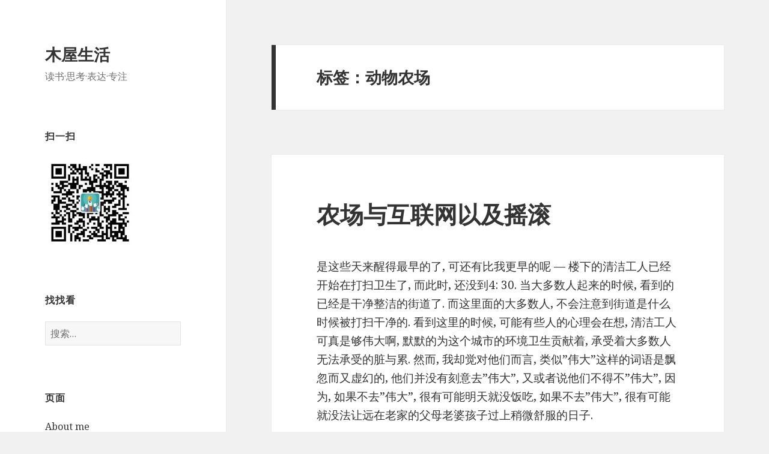

--- FILE ---
content_type: text/html; charset=UTF-8
request_url: http://imwaco.com/tag/animal-farm
body_size: 17506
content:
<!DOCTYPE html>
<html lang="zh-CN" class="no-js">
<head>
	<meta charset="UTF-8">
	<meta name="viewport" content="width=device-width">
	<link rel="profile" href="http://gmpg.org/xfn/11">
	<link rel="pingback" href="http://imwaco.com/xmlrpc.php">
	<!--[if lt IE 9]>
	<script src="http://imwaco.com/wp-content/themes/twentyfifteen/js/html5.js?ver=3.7.0"></script>
	<![endif]-->
	<script>(function(html){html.className = html.className.replace(/\bno-js\b/,'js')})(document.documentElement);</script>
<title>动物农场 | 木屋生活</title>

<!-- All in One SEO Pack 2.6.1 by Michael Torbert of Semper Fi Web Design[506,530] -->
<link rel="canonical" href="http://imwaco.com/tag/animal-farm" />
<!-- /all in one seo pack -->
<link rel='dns-prefetch' href='//fonts.googleapis.com' />
<link rel='dns-prefetch' href='//s.w.org' />
<link href='https://fonts.gstatic.com' crossorigin rel='preconnect' />
<link rel="alternate" type="application/rss+xml" title="木屋生活 &raquo; Feed" href="http://imwaco.com/feed" />
<link rel="alternate" type="application/rss+xml" title="木屋生活 &raquo; 评论Feed" href="http://imwaco.com/comments/feed" />
<link rel="alternate" type="application/rss+xml" title="木屋生活 &raquo; 动物农场标签Feed" href="http://imwaco.com/tag/animal-farm/feed" />
		<script type="text/javascript">
			window._wpemojiSettings = {"baseUrl":"https:\/\/s.w.org\/images\/core\/emoji\/2.3\/72x72\/","ext":".png","svgUrl":"https:\/\/s.w.org\/images\/core\/emoji\/2.3\/svg\/","svgExt":".svg","source":{"concatemoji":"http:\/\/imwaco.com\/wp-includes\/js\/wp-emoji-release.min.js?ver=4.8.22"}};
			!function(t,a,e){var r,i,n,o=a.createElement("canvas"),l=o.getContext&&o.getContext("2d");function c(t){var e=a.createElement("script");e.src=t,e.defer=e.type="text/javascript",a.getElementsByTagName("head")[0].appendChild(e)}for(n=Array("flag","emoji4"),e.supports={everything:!0,everythingExceptFlag:!0},i=0;i<n.length;i++)e.supports[n[i]]=function(t){var e,a=String.fromCharCode;if(!l||!l.fillText)return!1;switch(l.clearRect(0,0,o.width,o.height),l.textBaseline="top",l.font="600 32px Arial",t){case"flag":return(l.fillText(a(55356,56826,55356,56819),0,0),e=o.toDataURL(),l.clearRect(0,0,o.width,o.height),l.fillText(a(55356,56826,8203,55356,56819),0,0),e===o.toDataURL())?!1:(l.clearRect(0,0,o.width,o.height),l.fillText(a(55356,57332,56128,56423,56128,56418,56128,56421,56128,56430,56128,56423,56128,56447),0,0),e=o.toDataURL(),l.clearRect(0,0,o.width,o.height),l.fillText(a(55356,57332,8203,56128,56423,8203,56128,56418,8203,56128,56421,8203,56128,56430,8203,56128,56423,8203,56128,56447),0,0),e!==o.toDataURL());case"emoji4":return l.fillText(a(55358,56794,8205,9794,65039),0,0),e=o.toDataURL(),l.clearRect(0,0,o.width,o.height),l.fillText(a(55358,56794,8203,9794,65039),0,0),e!==o.toDataURL()}return!1}(n[i]),e.supports.everything=e.supports.everything&&e.supports[n[i]],"flag"!==n[i]&&(e.supports.everythingExceptFlag=e.supports.everythingExceptFlag&&e.supports[n[i]]);e.supports.everythingExceptFlag=e.supports.everythingExceptFlag&&!e.supports.flag,e.DOMReady=!1,e.readyCallback=function(){e.DOMReady=!0},e.supports.everything||(r=function(){e.readyCallback()},a.addEventListener?(a.addEventListener("DOMContentLoaded",r,!1),t.addEventListener("load",r,!1)):(t.attachEvent("onload",r),a.attachEvent("onreadystatechange",function(){"complete"===a.readyState&&e.readyCallback()})),(r=e.source||{}).concatemoji?c(r.concatemoji):r.wpemoji&&r.twemoji&&(c(r.twemoji),c(r.wpemoji)))}(window,document,window._wpemojiSettings);
		</script>
		<style type="text/css">
img.wp-smiley,
img.emoji {
	display: inline !important;
	border: none !important;
	box-shadow: none !important;
	height: 1em !important;
	width: 1em !important;
	margin: 0 .07em !important;
	vertical-align: -0.1em !important;
	background: none !important;
	padding: 0 !important;
}
</style>
<link rel='stylesheet' id='twentyfifteen-fonts-css'  href='https://fonts.googleapis.com/css?family=Noto+Sans%3A400italic%2C700italic%2C400%2C700%7CNoto+Serif%3A400italic%2C700italic%2C400%2C700%7CInconsolata%3A400%2C700&#038;subset=latin%2Clatin-ext&#038;display=fallback' type='text/css' media='all' />
<link rel='stylesheet' id='genericons-css'  href='http://imwaco.com/wp-content/themes/twentyfifteen/genericons/genericons.css?ver=3.2' type='text/css' media='all' />
<link rel='stylesheet' id='twentyfifteen-style-css'  href='http://imwaco.com/wp-content/themes/twentyfifteen/style.css?ver=20190507' type='text/css' media='all' />
<link rel='stylesheet' id='twentyfifteen-block-style-css'  href='http://imwaco.com/wp-content/themes/twentyfifteen/css/blocks.css?ver=20190102' type='text/css' media='all' />
<!--[if lt IE 9]>
<link rel='stylesheet' id='twentyfifteen-ie-css'  href='http://imwaco.com/wp-content/themes/twentyfifteen/css/ie.css?ver=20170916' type='text/css' media='all' />
<![endif]-->
<!--[if lt IE 8]>
<link rel='stylesheet' id='twentyfifteen-ie7-css'  href='http://imwaco.com/wp-content/themes/twentyfifteen/css/ie7.css?ver=20141210' type='text/css' media='all' />
<![endif]-->
<link rel='stylesheet' id='tablepress-default-css'  href='http://imwaco.com/wp-content/plugins/tablepress/css/default.min.css?ver=1.8' type='text/css' media='all' />
<link rel='stylesheet' id='codecolorer-css'  href='http://imwaco.com/wp-content/plugins/codecolorer/codecolorer.css?ver=0.9.9' type='text/css' media='screen' />
<script type='text/javascript' src='http://imwaco.com/wp-includes/js/jquery/jquery.js?ver=1.12.4'></script>
<script type='text/javascript' src='http://imwaco.com/wp-includes/js/jquery/jquery-migrate.min.js?ver=1.4.1'></script>
<link rel='https://api.w.org/' href='http://imwaco.com/wp-json/' />
<link rel="EditURI" type="application/rsd+xml" title="RSD" href="http://imwaco.com/xmlrpc.php?rsd" />
<link rel="wlwmanifest" type="application/wlwmanifest+xml" href="http://imwaco.com/wp-includes/wlwmanifest.xml" /> 
<meta name="generator" content="WordPress 4.8.22" />
		<style type="text/css">.recentcomments a{display:inline !important;padding:0 !important;margin:0 !important;}</style>
		<script>
var _hmt = _hmt || [];
(function() {
  var hm = document.createElement("script");
  hm.src = "https://hm.baidu.com/hm.js?d7e600d473d9416da898056404f36f9f";
  var s = document.getElementsByTagName("script")[0]; 
  s.parentNode.insertBefore(hm, s);
})();
</script>

</head>

<body class="archive tag tag-animal-farm tag-87">
<div id="page" class="hfeed site">
	<a class="skip-link screen-reader-text" href="#content">跳至内容</a>

	<div id="sidebar" class="sidebar">
		<header id="masthead" class="site-header" role="banner">
			<div class="site-branding">
										<p class="site-title"><a href="http://imwaco.com/" rel="home">木屋生活</a></p>
												<p class="site-description">读书·思考·表达·专注</p>
										<button class="secondary-toggle">菜单和挂件</button>
			</div><!-- .site-branding -->
		</header><!-- .site-header -->

			<div id="secondary" class="secondary">

		
		
					<div id="widget-area" class="widget-area" role="complementary">
				<aside id="media_image-2" class="widget widget_media_image"><h2 class="widget-title">扫一扫</h2><img width="150" height="150" src="http://imwaco.com/wp-content/uploads/2009/01/qrcode_for_gh_c362cf17176b_258-150x150.jpg" class="image wp-image-1453  attachment-thumbnail size-thumbnail" alt="" style="max-width: 100%; height: auto;" srcset="http://imwaco.com/wp-content/uploads/2009/01/qrcode_for_gh_c362cf17176b_258-150x150.jpg 150w, http://imwaco.com/wp-content/uploads/2009/01/qrcode_for_gh_c362cf17176b_258.jpg 258w" sizes="(max-width: 150px) 100vw, 150px" /></aside><aside id="search-2" class="widget widget_search"><h2 class="widget-title">找找看</h2><form role="search" method="get" class="search-form" action="http://imwaco.com/">
				<label>
					<span class="screen-reader-text">搜索：</span>
					<input type="search" class="search-field" placeholder="搜索&hellip;" value="" name="s" />
				</label>
				<input type="submit" class="search-submit screen-reader-text" value="搜索" />
			</form></aside><aside id="pages-3" class="widget widget_pages"><h2 class="widget-title">页面</h2>		<ul>
			<li class="page_item page-item-1002"><a href="http://imwaco.com/about">About me</a></li>
		</ul>
		</aside>		<aside id="recent-posts-2" class="widget widget_recent_entries">		<h2 class="widget-title">近期文章</h2>		<ul>
					<li>
				<a href="http://imwaco.com/1521.html">年初的表达欲望</a>
							<span class="post-date">2022年2月8日</span>
						</li>
					<li>
				<a href="http://imwaco.com/1519.html">2022年度flag</a>
							<span class="post-date">2022年2月5日</span>
						</li>
					<li>
				<a href="http://imwaco.com/1515.html">一年又一年之2021：中年人拧巴的延续</a>
							<span class="post-date">2022年2月3日</span>
						</li>
					<li>
				<a href="http://imwaco.com/1506.html">2021年度flag review</a>
							<span class="post-date">2022年1月3日</span>
						</li>
					<li>
				<a href="http://imwaco.com/1503.html">怀念广州</a>
							<span class="post-date">2021年6月6日</span>
						</li>
					<li>
				<a href="http://imwaco.com/1497.html">内卷与躺平</a>
							<span class="post-date">2021年6月3日</span>
						</li>
					<li>
				<a href="http://imwaco.com/1494.html">一年又一年之2020：中年人的拧巴</a>
							<span class="post-date">2021年2月17日</span>
						</li>
					<li>
				<a href="http://imwaco.com/1491.html">年更：服务器续费到2023年</a>
							<span class="post-date">2020年12月8日</span>
						</li>
					<li>
				<a href="http://imwaco.com/1482.html">又是一年续费时</a>
							<span class="post-date">2019年11月4日</span>
						</li>
					<li>
				<a href="http://imwaco.com/1473.html">罗振宇：怎样重新获得别人信任</a>
							<span class="post-date">2018年8月26日</span>
						</li>
				</ul>
		</aside>		<aside id="recent-comments-2" class="widget widget_recent_comments"><h2 class="widget-title">近期评论</h2><ul id="recentcomments"><li class="recentcomments"><span class="comment-author-link">waco</span>发表在《<a href="http://imwaco.com/528.html#comment-355">[知乎]知乎邀请码一枚</a>》</li><li class="recentcomments"><span class="comment-author-link">iHead</span>发表在《<a href="http://imwaco.com/528.html#comment-353">[知乎]知乎邀请码一枚</a>》</li><li class="recentcomments"><span class="comment-author-link">waco</span>发表在《<a href="http://imwaco.com/528.html#comment-342">[知乎]知乎邀请码一枚</a>》</li><li class="recentcomments"><span class="comment-author-link"><a href='http://ihead.info/' rel='external nofollow' class='url'>iHead</a></span>发表在《<a href="http://imwaco.com/528.html#comment-341">[知乎]知乎邀请码一枚</a>》</li><li class="recentcomments"><span class="comment-author-link">waco</span>发表在《<a href="http://imwaco.com/523.html#comment-340">[知乎]如果可能的话，你想开家什么样的店？</a>》</li></ul></aside><aside id="categories-2" class="widget widget_categories"><h2 class="widget-title">分类目录</h2>		<ul>
	<li class="cat-item cat-item-2"><a href="http://imwaco.com/category/wordpress" >wordpress</a>
</li>
	<li class="cat-item cat-item-3"><a href="http://imwaco.com/category/read" >书中自有黄金屋</a>
</li>
	<li class="cat-item cat-item-4"><a href="http://imwaco.com/category/internet" >互联网</a>
<ul class='children'>
	<li class="cat-item cat-item-162"><a href="http://imwaco.com/category/internet/coder" >Coder</a>
</li>
	<li class="cat-item cat-item-11"><a href="http://imwaco.com/category/internet/pm" >PM物语</a>
</li>
</ul>
</li>
	<li class="cat-item cat-item-5"><a href="http://imwaco.com/category/chatter" >其实是唠叨</a>
</li>
	<li class="cat-item cat-item-6"><a href="http://imwaco.com/category/transshipment" >天外飞仙</a>
</li>
	<li class="cat-item cat-item-7"><a href="http://imwaco.com/category/study-and-research" >学术研究</a>
</li>
	<li class="cat-item cat-item-8"><a href="http://imwaco.com/category/manuscript-notes" >木屋札记</a>
</li>
	<li class="cat-item cat-item-9"><a href="http://imwaco.com/category/that-is-life" >生活就是这样</a>
<ul class='children'>
	<li class="cat-item cat-item-190"><a href="http://imwaco.com/category/that-is-life/year-by-year" >一年又一年</a>
</li>
	<li class="cat-item cat-item-12"><a href="http://imwaco.com/category/that-is-life/at-sysu" >在中大</a>
</li>
	<li class="cat-item cat-item-192"><a href="http://imwaco.com/category/that-is-life/year-flag" >年度flag</a>
</li>
</ul>
</li>
	<li class="cat-item cat-item-10"><a href="http://imwaco.com/category/the-third-eye" >第三只眼</a>
</li>
		</ul>
</aside>			</div><!-- .widget-area -->
		
	</div><!-- .secondary -->

	</div><!-- .sidebar -->

	<div id="content" class="site-content">

	<section id="primary" class="content-area">
		<main id="main" class="site-main" role="main">

		
			<header class="page-header">
				<h1 class="page-title">标签：动物农场</h1>			</header><!-- .page-header -->

			
<article id="post-87" class="post-87 post type-post status-publish format-standard hentry category-chatter tag-internet tag-animal-farm tag-rock">
	
	<header class="entry-header">
		<h2 class="entry-title"><a href="http://imwaco.com/87.html" rel="bookmark">农场与互联网以及摇滚</a></h2>	</header><!-- .entry-header -->

	<div class="entry-content">
		<p>是这些天来醒得最早的了, 可还有比我更早的呢 &#8212; 楼下的清洁工人已经开始在打扫卫生了, 而此时, 还没到4: 30. 当大多数人起来的时候, 看到的已经是干净整洁的街道了. 而这里面的大多数人, 不会注意到街道是什么时候被打扫干净的. 看到这里的时候, 可能有些人的心理会在想, 清洁工人可真是够伟大啊, 默默的为这个城市的环境卫生贡献着, 承受着大多数人无法承受的脏与累. 然而, 我却觉对他们而言, 类似&#8221;伟大&#8221;这样的词语是飘忽而又虚幻的, 他们并没有刻意去&#8221;伟大&#8221;, 又或者说他们不得不&#8221;伟大&#8221;, 因为, 如果不去&#8221;伟大&#8221;, 很有可能明天就没饭吃, 如果不去&#8221;伟大&#8221;, 很有可能就没法让远在老家的父母老婆孩子过上稍微舒服的日子.</p>
<h3>动物农场</h3>
<p>前段时间的某个晚上, 一口气读完了乔治.奥威尔的《动物农场》. 我说, 如果有时间, 推荐你也去读读吧. 这个农场, 是虚幻也是真实, 是童话也是现实, 只是我们都无法逃离.</p>
<p>一个真理: 前途地的确确是光明的, 但道路确确实实是曲折的.</p>
<p>两个词语: 官方与民间.</p>
<h3>互联网</h3>
<p>In that amazing country, the internet is a gift from the government.</p>
<p>No matter what happened, we should  thank what this gift bring to us.</p>
<p>I’ am serious.</p>
<h3>摇滚</h3>
<p>如果摇滚也失去力量, 那还可以选择什么?</p>
<p>the rock is back.</p>
<p>the internet is back.</p>
<p>the animals still live in the farm.</p>
<p>if you tell me that is true, i am thinking you’re deceiving me, or the world crazy to drop.</p>
<p>&#8212;&#8212;&#8212;&#8212;&#8212;&#8212;&#8212;&#8212;&#8212;&#8212;&#8212;&#8212;&#8212;&#8212;&#8212;&#8212;&#8212;&#8212;&#8212;&#8212;&#8212;-</p>
<p>f9262c5e</p>
	</div><!-- .entry-content -->

	
	<footer class="entry-footer">
		<span class="posted-on"><span class="screen-reader-text">发布于 </span><a href="http://imwaco.com/87.html" rel="bookmark"><time class="entry-date published updated" datetime="2009-08-01T14:12:40+00:00">2009年8月1日</time></a></span><span class="cat-links"><span class="screen-reader-text">分类 </span><a href="http://imwaco.com/category/chatter" rel="category tag">其实是唠叨</a></span><span class="tags-links"><span class="screen-reader-text">标签 </span><a href="http://imwaco.com/tag/internet" rel="tag">互联网</a>、<a href="http://imwaco.com/tag/animal-farm" rel="tag">动物农场</a>、<a href="http://imwaco.com/tag/rock" rel="tag">摇滚</a></span>			</footer><!-- .entry-footer -->

</article><!-- #post-87 -->

		</main><!-- .site-main -->
	</section><!-- .content-area -->


	</div><!-- .site-content -->

	<footer id="colophon" class="site-footer" role="contentinfo">
		<div class="site-info">
			<a href="https://beian.miit.gov.cn/" rel="nofollow" title="工业和信息化部ICP/IP地址/域名信息备案管理系统">粤ICP备16084753号</a>
						<a href="https://cn.wordpress.org/" class="imprint">
				自豪地采用WordPress			</a>
		</div><!-- .site-info -->
	</footer><!-- .site-footer -->

</div><!-- .site -->

<script type='text/javascript' src='http://imwaco.com/wp-content/themes/twentyfifteen/js/skip-link-focus-fix.js?ver=20141028'></script>
<script type='text/javascript'>
/* <![CDATA[ */
var screenReaderText = {"expand":"<span class=\"screen-reader-text\">\u5c55\u5f00\u5b50\u83dc\u5355<\/span>","collapse":"<span class=\"screen-reader-text\">\u6298\u53e0\u5b50\u83dc\u5355<\/span>"};
/* ]]> */
</script>
<script type='text/javascript' src='http://imwaco.com/wp-content/themes/twentyfifteen/js/functions.js?ver=20171218'></script>
<script type='text/javascript' src='http://imwaco.com/wp-includes/js/wp-embed.min.js?ver=4.8.22'></script>
</body>
</html>
